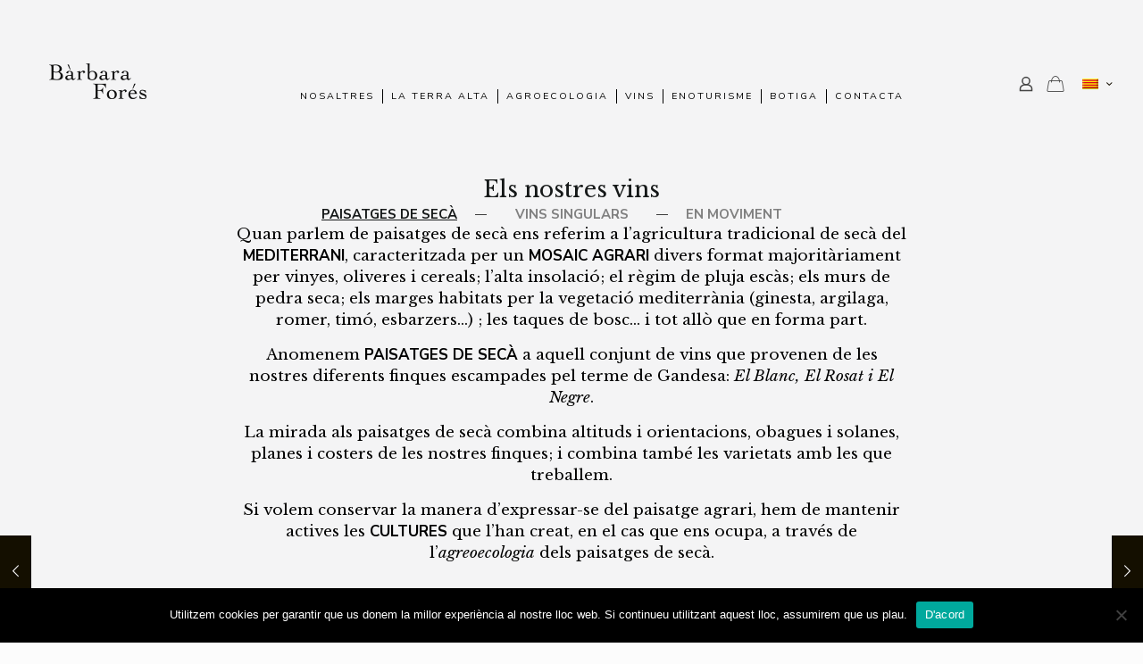

--- FILE ---
content_type: text/html; charset=utf-8
request_url: https://www.google.com/recaptcha/api2/anchor?ar=1&k=6LeniiYqAAAAAGPoMNTm6aGv_4RxAd8dviQ5qftt&co=aHR0cHM6Ly93d3cuY2VsbGVyYmFyYmFyYWZvcmVzLmNvbTo0NDM.&hl=en&v=N67nZn4AqZkNcbeMu4prBgzg&size=invisible&anchor-ms=20000&execute-ms=30000&cb=7hcrqz99byfv
body_size: 48499
content:
<!DOCTYPE HTML><html dir="ltr" lang="en"><head><meta http-equiv="Content-Type" content="text/html; charset=UTF-8">
<meta http-equiv="X-UA-Compatible" content="IE=edge">
<title>reCAPTCHA</title>
<style type="text/css">
/* cyrillic-ext */
@font-face {
  font-family: 'Roboto';
  font-style: normal;
  font-weight: 400;
  font-stretch: 100%;
  src: url(//fonts.gstatic.com/s/roboto/v48/KFO7CnqEu92Fr1ME7kSn66aGLdTylUAMa3GUBHMdazTgWw.woff2) format('woff2');
  unicode-range: U+0460-052F, U+1C80-1C8A, U+20B4, U+2DE0-2DFF, U+A640-A69F, U+FE2E-FE2F;
}
/* cyrillic */
@font-face {
  font-family: 'Roboto';
  font-style: normal;
  font-weight: 400;
  font-stretch: 100%;
  src: url(//fonts.gstatic.com/s/roboto/v48/KFO7CnqEu92Fr1ME7kSn66aGLdTylUAMa3iUBHMdazTgWw.woff2) format('woff2');
  unicode-range: U+0301, U+0400-045F, U+0490-0491, U+04B0-04B1, U+2116;
}
/* greek-ext */
@font-face {
  font-family: 'Roboto';
  font-style: normal;
  font-weight: 400;
  font-stretch: 100%;
  src: url(//fonts.gstatic.com/s/roboto/v48/KFO7CnqEu92Fr1ME7kSn66aGLdTylUAMa3CUBHMdazTgWw.woff2) format('woff2');
  unicode-range: U+1F00-1FFF;
}
/* greek */
@font-face {
  font-family: 'Roboto';
  font-style: normal;
  font-weight: 400;
  font-stretch: 100%;
  src: url(//fonts.gstatic.com/s/roboto/v48/KFO7CnqEu92Fr1ME7kSn66aGLdTylUAMa3-UBHMdazTgWw.woff2) format('woff2');
  unicode-range: U+0370-0377, U+037A-037F, U+0384-038A, U+038C, U+038E-03A1, U+03A3-03FF;
}
/* math */
@font-face {
  font-family: 'Roboto';
  font-style: normal;
  font-weight: 400;
  font-stretch: 100%;
  src: url(//fonts.gstatic.com/s/roboto/v48/KFO7CnqEu92Fr1ME7kSn66aGLdTylUAMawCUBHMdazTgWw.woff2) format('woff2');
  unicode-range: U+0302-0303, U+0305, U+0307-0308, U+0310, U+0312, U+0315, U+031A, U+0326-0327, U+032C, U+032F-0330, U+0332-0333, U+0338, U+033A, U+0346, U+034D, U+0391-03A1, U+03A3-03A9, U+03B1-03C9, U+03D1, U+03D5-03D6, U+03F0-03F1, U+03F4-03F5, U+2016-2017, U+2034-2038, U+203C, U+2040, U+2043, U+2047, U+2050, U+2057, U+205F, U+2070-2071, U+2074-208E, U+2090-209C, U+20D0-20DC, U+20E1, U+20E5-20EF, U+2100-2112, U+2114-2115, U+2117-2121, U+2123-214F, U+2190, U+2192, U+2194-21AE, U+21B0-21E5, U+21F1-21F2, U+21F4-2211, U+2213-2214, U+2216-22FF, U+2308-230B, U+2310, U+2319, U+231C-2321, U+2336-237A, U+237C, U+2395, U+239B-23B7, U+23D0, U+23DC-23E1, U+2474-2475, U+25AF, U+25B3, U+25B7, U+25BD, U+25C1, U+25CA, U+25CC, U+25FB, U+266D-266F, U+27C0-27FF, U+2900-2AFF, U+2B0E-2B11, U+2B30-2B4C, U+2BFE, U+3030, U+FF5B, U+FF5D, U+1D400-1D7FF, U+1EE00-1EEFF;
}
/* symbols */
@font-face {
  font-family: 'Roboto';
  font-style: normal;
  font-weight: 400;
  font-stretch: 100%;
  src: url(//fonts.gstatic.com/s/roboto/v48/KFO7CnqEu92Fr1ME7kSn66aGLdTylUAMaxKUBHMdazTgWw.woff2) format('woff2');
  unicode-range: U+0001-000C, U+000E-001F, U+007F-009F, U+20DD-20E0, U+20E2-20E4, U+2150-218F, U+2190, U+2192, U+2194-2199, U+21AF, U+21E6-21F0, U+21F3, U+2218-2219, U+2299, U+22C4-22C6, U+2300-243F, U+2440-244A, U+2460-24FF, U+25A0-27BF, U+2800-28FF, U+2921-2922, U+2981, U+29BF, U+29EB, U+2B00-2BFF, U+4DC0-4DFF, U+FFF9-FFFB, U+10140-1018E, U+10190-1019C, U+101A0, U+101D0-101FD, U+102E0-102FB, U+10E60-10E7E, U+1D2C0-1D2D3, U+1D2E0-1D37F, U+1F000-1F0FF, U+1F100-1F1AD, U+1F1E6-1F1FF, U+1F30D-1F30F, U+1F315, U+1F31C, U+1F31E, U+1F320-1F32C, U+1F336, U+1F378, U+1F37D, U+1F382, U+1F393-1F39F, U+1F3A7-1F3A8, U+1F3AC-1F3AF, U+1F3C2, U+1F3C4-1F3C6, U+1F3CA-1F3CE, U+1F3D4-1F3E0, U+1F3ED, U+1F3F1-1F3F3, U+1F3F5-1F3F7, U+1F408, U+1F415, U+1F41F, U+1F426, U+1F43F, U+1F441-1F442, U+1F444, U+1F446-1F449, U+1F44C-1F44E, U+1F453, U+1F46A, U+1F47D, U+1F4A3, U+1F4B0, U+1F4B3, U+1F4B9, U+1F4BB, U+1F4BF, U+1F4C8-1F4CB, U+1F4D6, U+1F4DA, U+1F4DF, U+1F4E3-1F4E6, U+1F4EA-1F4ED, U+1F4F7, U+1F4F9-1F4FB, U+1F4FD-1F4FE, U+1F503, U+1F507-1F50B, U+1F50D, U+1F512-1F513, U+1F53E-1F54A, U+1F54F-1F5FA, U+1F610, U+1F650-1F67F, U+1F687, U+1F68D, U+1F691, U+1F694, U+1F698, U+1F6AD, U+1F6B2, U+1F6B9-1F6BA, U+1F6BC, U+1F6C6-1F6CF, U+1F6D3-1F6D7, U+1F6E0-1F6EA, U+1F6F0-1F6F3, U+1F6F7-1F6FC, U+1F700-1F7FF, U+1F800-1F80B, U+1F810-1F847, U+1F850-1F859, U+1F860-1F887, U+1F890-1F8AD, U+1F8B0-1F8BB, U+1F8C0-1F8C1, U+1F900-1F90B, U+1F93B, U+1F946, U+1F984, U+1F996, U+1F9E9, U+1FA00-1FA6F, U+1FA70-1FA7C, U+1FA80-1FA89, U+1FA8F-1FAC6, U+1FACE-1FADC, U+1FADF-1FAE9, U+1FAF0-1FAF8, U+1FB00-1FBFF;
}
/* vietnamese */
@font-face {
  font-family: 'Roboto';
  font-style: normal;
  font-weight: 400;
  font-stretch: 100%;
  src: url(//fonts.gstatic.com/s/roboto/v48/KFO7CnqEu92Fr1ME7kSn66aGLdTylUAMa3OUBHMdazTgWw.woff2) format('woff2');
  unicode-range: U+0102-0103, U+0110-0111, U+0128-0129, U+0168-0169, U+01A0-01A1, U+01AF-01B0, U+0300-0301, U+0303-0304, U+0308-0309, U+0323, U+0329, U+1EA0-1EF9, U+20AB;
}
/* latin-ext */
@font-face {
  font-family: 'Roboto';
  font-style: normal;
  font-weight: 400;
  font-stretch: 100%;
  src: url(//fonts.gstatic.com/s/roboto/v48/KFO7CnqEu92Fr1ME7kSn66aGLdTylUAMa3KUBHMdazTgWw.woff2) format('woff2');
  unicode-range: U+0100-02BA, U+02BD-02C5, U+02C7-02CC, U+02CE-02D7, U+02DD-02FF, U+0304, U+0308, U+0329, U+1D00-1DBF, U+1E00-1E9F, U+1EF2-1EFF, U+2020, U+20A0-20AB, U+20AD-20C0, U+2113, U+2C60-2C7F, U+A720-A7FF;
}
/* latin */
@font-face {
  font-family: 'Roboto';
  font-style: normal;
  font-weight: 400;
  font-stretch: 100%;
  src: url(//fonts.gstatic.com/s/roboto/v48/KFO7CnqEu92Fr1ME7kSn66aGLdTylUAMa3yUBHMdazQ.woff2) format('woff2');
  unicode-range: U+0000-00FF, U+0131, U+0152-0153, U+02BB-02BC, U+02C6, U+02DA, U+02DC, U+0304, U+0308, U+0329, U+2000-206F, U+20AC, U+2122, U+2191, U+2193, U+2212, U+2215, U+FEFF, U+FFFD;
}
/* cyrillic-ext */
@font-face {
  font-family: 'Roboto';
  font-style: normal;
  font-weight: 500;
  font-stretch: 100%;
  src: url(//fonts.gstatic.com/s/roboto/v48/KFO7CnqEu92Fr1ME7kSn66aGLdTylUAMa3GUBHMdazTgWw.woff2) format('woff2');
  unicode-range: U+0460-052F, U+1C80-1C8A, U+20B4, U+2DE0-2DFF, U+A640-A69F, U+FE2E-FE2F;
}
/* cyrillic */
@font-face {
  font-family: 'Roboto';
  font-style: normal;
  font-weight: 500;
  font-stretch: 100%;
  src: url(//fonts.gstatic.com/s/roboto/v48/KFO7CnqEu92Fr1ME7kSn66aGLdTylUAMa3iUBHMdazTgWw.woff2) format('woff2');
  unicode-range: U+0301, U+0400-045F, U+0490-0491, U+04B0-04B1, U+2116;
}
/* greek-ext */
@font-face {
  font-family: 'Roboto';
  font-style: normal;
  font-weight: 500;
  font-stretch: 100%;
  src: url(//fonts.gstatic.com/s/roboto/v48/KFO7CnqEu92Fr1ME7kSn66aGLdTylUAMa3CUBHMdazTgWw.woff2) format('woff2');
  unicode-range: U+1F00-1FFF;
}
/* greek */
@font-face {
  font-family: 'Roboto';
  font-style: normal;
  font-weight: 500;
  font-stretch: 100%;
  src: url(//fonts.gstatic.com/s/roboto/v48/KFO7CnqEu92Fr1ME7kSn66aGLdTylUAMa3-UBHMdazTgWw.woff2) format('woff2');
  unicode-range: U+0370-0377, U+037A-037F, U+0384-038A, U+038C, U+038E-03A1, U+03A3-03FF;
}
/* math */
@font-face {
  font-family: 'Roboto';
  font-style: normal;
  font-weight: 500;
  font-stretch: 100%;
  src: url(//fonts.gstatic.com/s/roboto/v48/KFO7CnqEu92Fr1ME7kSn66aGLdTylUAMawCUBHMdazTgWw.woff2) format('woff2');
  unicode-range: U+0302-0303, U+0305, U+0307-0308, U+0310, U+0312, U+0315, U+031A, U+0326-0327, U+032C, U+032F-0330, U+0332-0333, U+0338, U+033A, U+0346, U+034D, U+0391-03A1, U+03A3-03A9, U+03B1-03C9, U+03D1, U+03D5-03D6, U+03F0-03F1, U+03F4-03F5, U+2016-2017, U+2034-2038, U+203C, U+2040, U+2043, U+2047, U+2050, U+2057, U+205F, U+2070-2071, U+2074-208E, U+2090-209C, U+20D0-20DC, U+20E1, U+20E5-20EF, U+2100-2112, U+2114-2115, U+2117-2121, U+2123-214F, U+2190, U+2192, U+2194-21AE, U+21B0-21E5, U+21F1-21F2, U+21F4-2211, U+2213-2214, U+2216-22FF, U+2308-230B, U+2310, U+2319, U+231C-2321, U+2336-237A, U+237C, U+2395, U+239B-23B7, U+23D0, U+23DC-23E1, U+2474-2475, U+25AF, U+25B3, U+25B7, U+25BD, U+25C1, U+25CA, U+25CC, U+25FB, U+266D-266F, U+27C0-27FF, U+2900-2AFF, U+2B0E-2B11, U+2B30-2B4C, U+2BFE, U+3030, U+FF5B, U+FF5D, U+1D400-1D7FF, U+1EE00-1EEFF;
}
/* symbols */
@font-face {
  font-family: 'Roboto';
  font-style: normal;
  font-weight: 500;
  font-stretch: 100%;
  src: url(//fonts.gstatic.com/s/roboto/v48/KFO7CnqEu92Fr1ME7kSn66aGLdTylUAMaxKUBHMdazTgWw.woff2) format('woff2');
  unicode-range: U+0001-000C, U+000E-001F, U+007F-009F, U+20DD-20E0, U+20E2-20E4, U+2150-218F, U+2190, U+2192, U+2194-2199, U+21AF, U+21E6-21F0, U+21F3, U+2218-2219, U+2299, U+22C4-22C6, U+2300-243F, U+2440-244A, U+2460-24FF, U+25A0-27BF, U+2800-28FF, U+2921-2922, U+2981, U+29BF, U+29EB, U+2B00-2BFF, U+4DC0-4DFF, U+FFF9-FFFB, U+10140-1018E, U+10190-1019C, U+101A0, U+101D0-101FD, U+102E0-102FB, U+10E60-10E7E, U+1D2C0-1D2D3, U+1D2E0-1D37F, U+1F000-1F0FF, U+1F100-1F1AD, U+1F1E6-1F1FF, U+1F30D-1F30F, U+1F315, U+1F31C, U+1F31E, U+1F320-1F32C, U+1F336, U+1F378, U+1F37D, U+1F382, U+1F393-1F39F, U+1F3A7-1F3A8, U+1F3AC-1F3AF, U+1F3C2, U+1F3C4-1F3C6, U+1F3CA-1F3CE, U+1F3D4-1F3E0, U+1F3ED, U+1F3F1-1F3F3, U+1F3F5-1F3F7, U+1F408, U+1F415, U+1F41F, U+1F426, U+1F43F, U+1F441-1F442, U+1F444, U+1F446-1F449, U+1F44C-1F44E, U+1F453, U+1F46A, U+1F47D, U+1F4A3, U+1F4B0, U+1F4B3, U+1F4B9, U+1F4BB, U+1F4BF, U+1F4C8-1F4CB, U+1F4D6, U+1F4DA, U+1F4DF, U+1F4E3-1F4E6, U+1F4EA-1F4ED, U+1F4F7, U+1F4F9-1F4FB, U+1F4FD-1F4FE, U+1F503, U+1F507-1F50B, U+1F50D, U+1F512-1F513, U+1F53E-1F54A, U+1F54F-1F5FA, U+1F610, U+1F650-1F67F, U+1F687, U+1F68D, U+1F691, U+1F694, U+1F698, U+1F6AD, U+1F6B2, U+1F6B9-1F6BA, U+1F6BC, U+1F6C6-1F6CF, U+1F6D3-1F6D7, U+1F6E0-1F6EA, U+1F6F0-1F6F3, U+1F6F7-1F6FC, U+1F700-1F7FF, U+1F800-1F80B, U+1F810-1F847, U+1F850-1F859, U+1F860-1F887, U+1F890-1F8AD, U+1F8B0-1F8BB, U+1F8C0-1F8C1, U+1F900-1F90B, U+1F93B, U+1F946, U+1F984, U+1F996, U+1F9E9, U+1FA00-1FA6F, U+1FA70-1FA7C, U+1FA80-1FA89, U+1FA8F-1FAC6, U+1FACE-1FADC, U+1FADF-1FAE9, U+1FAF0-1FAF8, U+1FB00-1FBFF;
}
/* vietnamese */
@font-face {
  font-family: 'Roboto';
  font-style: normal;
  font-weight: 500;
  font-stretch: 100%;
  src: url(//fonts.gstatic.com/s/roboto/v48/KFO7CnqEu92Fr1ME7kSn66aGLdTylUAMa3OUBHMdazTgWw.woff2) format('woff2');
  unicode-range: U+0102-0103, U+0110-0111, U+0128-0129, U+0168-0169, U+01A0-01A1, U+01AF-01B0, U+0300-0301, U+0303-0304, U+0308-0309, U+0323, U+0329, U+1EA0-1EF9, U+20AB;
}
/* latin-ext */
@font-face {
  font-family: 'Roboto';
  font-style: normal;
  font-weight: 500;
  font-stretch: 100%;
  src: url(//fonts.gstatic.com/s/roboto/v48/KFO7CnqEu92Fr1ME7kSn66aGLdTylUAMa3KUBHMdazTgWw.woff2) format('woff2');
  unicode-range: U+0100-02BA, U+02BD-02C5, U+02C7-02CC, U+02CE-02D7, U+02DD-02FF, U+0304, U+0308, U+0329, U+1D00-1DBF, U+1E00-1E9F, U+1EF2-1EFF, U+2020, U+20A0-20AB, U+20AD-20C0, U+2113, U+2C60-2C7F, U+A720-A7FF;
}
/* latin */
@font-face {
  font-family: 'Roboto';
  font-style: normal;
  font-weight: 500;
  font-stretch: 100%;
  src: url(//fonts.gstatic.com/s/roboto/v48/KFO7CnqEu92Fr1ME7kSn66aGLdTylUAMa3yUBHMdazQ.woff2) format('woff2');
  unicode-range: U+0000-00FF, U+0131, U+0152-0153, U+02BB-02BC, U+02C6, U+02DA, U+02DC, U+0304, U+0308, U+0329, U+2000-206F, U+20AC, U+2122, U+2191, U+2193, U+2212, U+2215, U+FEFF, U+FFFD;
}
/* cyrillic-ext */
@font-face {
  font-family: 'Roboto';
  font-style: normal;
  font-weight: 900;
  font-stretch: 100%;
  src: url(//fonts.gstatic.com/s/roboto/v48/KFO7CnqEu92Fr1ME7kSn66aGLdTylUAMa3GUBHMdazTgWw.woff2) format('woff2');
  unicode-range: U+0460-052F, U+1C80-1C8A, U+20B4, U+2DE0-2DFF, U+A640-A69F, U+FE2E-FE2F;
}
/* cyrillic */
@font-face {
  font-family: 'Roboto';
  font-style: normal;
  font-weight: 900;
  font-stretch: 100%;
  src: url(//fonts.gstatic.com/s/roboto/v48/KFO7CnqEu92Fr1ME7kSn66aGLdTylUAMa3iUBHMdazTgWw.woff2) format('woff2');
  unicode-range: U+0301, U+0400-045F, U+0490-0491, U+04B0-04B1, U+2116;
}
/* greek-ext */
@font-face {
  font-family: 'Roboto';
  font-style: normal;
  font-weight: 900;
  font-stretch: 100%;
  src: url(//fonts.gstatic.com/s/roboto/v48/KFO7CnqEu92Fr1ME7kSn66aGLdTylUAMa3CUBHMdazTgWw.woff2) format('woff2');
  unicode-range: U+1F00-1FFF;
}
/* greek */
@font-face {
  font-family: 'Roboto';
  font-style: normal;
  font-weight: 900;
  font-stretch: 100%;
  src: url(//fonts.gstatic.com/s/roboto/v48/KFO7CnqEu92Fr1ME7kSn66aGLdTylUAMa3-UBHMdazTgWw.woff2) format('woff2');
  unicode-range: U+0370-0377, U+037A-037F, U+0384-038A, U+038C, U+038E-03A1, U+03A3-03FF;
}
/* math */
@font-face {
  font-family: 'Roboto';
  font-style: normal;
  font-weight: 900;
  font-stretch: 100%;
  src: url(//fonts.gstatic.com/s/roboto/v48/KFO7CnqEu92Fr1ME7kSn66aGLdTylUAMawCUBHMdazTgWw.woff2) format('woff2');
  unicode-range: U+0302-0303, U+0305, U+0307-0308, U+0310, U+0312, U+0315, U+031A, U+0326-0327, U+032C, U+032F-0330, U+0332-0333, U+0338, U+033A, U+0346, U+034D, U+0391-03A1, U+03A3-03A9, U+03B1-03C9, U+03D1, U+03D5-03D6, U+03F0-03F1, U+03F4-03F5, U+2016-2017, U+2034-2038, U+203C, U+2040, U+2043, U+2047, U+2050, U+2057, U+205F, U+2070-2071, U+2074-208E, U+2090-209C, U+20D0-20DC, U+20E1, U+20E5-20EF, U+2100-2112, U+2114-2115, U+2117-2121, U+2123-214F, U+2190, U+2192, U+2194-21AE, U+21B0-21E5, U+21F1-21F2, U+21F4-2211, U+2213-2214, U+2216-22FF, U+2308-230B, U+2310, U+2319, U+231C-2321, U+2336-237A, U+237C, U+2395, U+239B-23B7, U+23D0, U+23DC-23E1, U+2474-2475, U+25AF, U+25B3, U+25B7, U+25BD, U+25C1, U+25CA, U+25CC, U+25FB, U+266D-266F, U+27C0-27FF, U+2900-2AFF, U+2B0E-2B11, U+2B30-2B4C, U+2BFE, U+3030, U+FF5B, U+FF5D, U+1D400-1D7FF, U+1EE00-1EEFF;
}
/* symbols */
@font-face {
  font-family: 'Roboto';
  font-style: normal;
  font-weight: 900;
  font-stretch: 100%;
  src: url(//fonts.gstatic.com/s/roboto/v48/KFO7CnqEu92Fr1ME7kSn66aGLdTylUAMaxKUBHMdazTgWw.woff2) format('woff2');
  unicode-range: U+0001-000C, U+000E-001F, U+007F-009F, U+20DD-20E0, U+20E2-20E4, U+2150-218F, U+2190, U+2192, U+2194-2199, U+21AF, U+21E6-21F0, U+21F3, U+2218-2219, U+2299, U+22C4-22C6, U+2300-243F, U+2440-244A, U+2460-24FF, U+25A0-27BF, U+2800-28FF, U+2921-2922, U+2981, U+29BF, U+29EB, U+2B00-2BFF, U+4DC0-4DFF, U+FFF9-FFFB, U+10140-1018E, U+10190-1019C, U+101A0, U+101D0-101FD, U+102E0-102FB, U+10E60-10E7E, U+1D2C0-1D2D3, U+1D2E0-1D37F, U+1F000-1F0FF, U+1F100-1F1AD, U+1F1E6-1F1FF, U+1F30D-1F30F, U+1F315, U+1F31C, U+1F31E, U+1F320-1F32C, U+1F336, U+1F378, U+1F37D, U+1F382, U+1F393-1F39F, U+1F3A7-1F3A8, U+1F3AC-1F3AF, U+1F3C2, U+1F3C4-1F3C6, U+1F3CA-1F3CE, U+1F3D4-1F3E0, U+1F3ED, U+1F3F1-1F3F3, U+1F3F5-1F3F7, U+1F408, U+1F415, U+1F41F, U+1F426, U+1F43F, U+1F441-1F442, U+1F444, U+1F446-1F449, U+1F44C-1F44E, U+1F453, U+1F46A, U+1F47D, U+1F4A3, U+1F4B0, U+1F4B3, U+1F4B9, U+1F4BB, U+1F4BF, U+1F4C8-1F4CB, U+1F4D6, U+1F4DA, U+1F4DF, U+1F4E3-1F4E6, U+1F4EA-1F4ED, U+1F4F7, U+1F4F9-1F4FB, U+1F4FD-1F4FE, U+1F503, U+1F507-1F50B, U+1F50D, U+1F512-1F513, U+1F53E-1F54A, U+1F54F-1F5FA, U+1F610, U+1F650-1F67F, U+1F687, U+1F68D, U+1F691, U+1F694, U+1F698, U+1F6AD, U+1F6B2, U+1F6B9-1F6BA, U+1F6BC, U+1F6C6-1F6CF, U+1F6D3-1F6D7, U+1F6E0-1F6EA, U+1F6F0-1F6F3, U+1F6F7-1F6FC, U+1F700-1F7FF, U+1F800-1F80B, U+1F810-1F847, U+1F850-1F859, U+1F860-1F887, U+1F890-1F8AD, U+1F8B0-1F8BB, U+1F8C0-1F8C1, U+1F900-1F90B, U+1F93B, U+1F946, U+1F984, U+1F996, U+1F9E9, U+1FA00-1FA6F, U+1FA70-1FA7C, U+1FA80-1FA89, U+1FA8F-1FAC6, U+1FACE-1FADC, U+1FADF-1FAE9, U+1FAF0-1FAF8, U+1FB00-1FBFF;
}
/* vietnamese */
@font-face {
  font-family: 'Roboto';
  font-style: normal;
  font-weight: 900;
  font-stretch: 100%;
  src: url(//fonts.gstatic.com/s/roboto/v48/KFO7CnqEu92Fr1ME7kSn66aGLdTylUAMa3OUBHMdazTgWw.woff2) format('woff2');
  unicode-range: U+0102-0103, U+0110-0111, U+0128-0129, U+0168-0169, U+01A0-01A1, U+01AF-01B0, U+0300-0301, U+0303-0304, U+0308-0309, U+0323, U+0329, U+1EA0-1EF9, U+20AB;
}
/* latin-ext */
@font-face {
  font-family: 'Roboto';
  font-style: normal;
  font-weight: 900;
  font-stretch: 100%;
  src: url(//fonts.gstatic.com/s/roboto/v48/KFO7CnqEu92Fr1ME7kSn66aGLdTylUAMa3KUBHMdazTgWw.woff2) format('woff2');
  unicode-range: U+0100-02BA, U+02BD-02C5, U+02C7-02CC, U+02CE-02D7, U+02DD-02FF, U+0304, U+0308, U+0329, U+1D00-1DBF, U+1E00-1E9F, U+1EF2-1EFF, U+2020, U+20A0-20AB, U+20AD-20C0, U+2113, U+2C60-2C7F, U+A720-A7FF;
}
/* latin */
@font-face {
  font-family: 'Roboto';
  font-style: normal;
  font-weight: 900;
  font-stretch: 100%;
  src: url(//fonts.gstatic.com/s/roboto/v48/KFO7CnqEu92Fr1ME7kSn66aGLdTylUAMa3yUBHMdazQ.woff2) format('woff2');
  unicode-range: U+0000-00FF, U+0131, U+0152-0153, U+02BB-02BC, U+02C6, U+02DA, U+02DC, U+0304, U+0308, U+0329, U+2000-206F, U+20AC, U+2122, U+2191, U+2193, U+2212, U+2215, U+FEFF, U+FFFD;
}

</style>
<link rel="stylesheet" type="text/css" href="https://www.gstatic.com/recaptcha/releases/N67nZn4AqZkNcbeMu4prBgzg/styles__ltr.css">
<script nonce="Q3KK8VbcPo0IfOc-Lk0wqQ" type="text/javascript">window['__recaptcha_api'] = 'https://www.google.com/recaptcha/api2/';</script>
<script type="text/javascript" src="https://www.gstatic.com/recaptcha/releases/N67nZn4AqZkNcbeMu4prBgzg/recaptcha__en.js" nonce="Q3KK8VbcPo0IfOc-Lk0wqQ">
      
    </script></head>
<body><div id="rc-anchor-alert" class="rc-anchor-alert"></div>
<input type="hidden" id="recaptcha-token" value="[base64]">
<script type="text/javascript" nonce="Q3KK8VbcPo0IfOc-Lk0wqQ">
      recaptcha.anchor.Main.init("[\x22ainput\x22,[\x22bgdata\x22,\x22\x22,\[base64]/[base64]/[base64]/ZyhXLGgpOnEoW04sMjEsbF0sVywwKSxoKSxmYWxzZSxmYWxzZSl9Y2F0Y2goayl7RygzNTgsVyk/[base64]/[base64]/[base64]/[base64]/[base64]/[base64]/[base64]/bmV3IEJbT10oRFswXSk6dz09Mj9uZXcgQltPXShEWzBdLERbMV0pOnc9PTM/bmV3IEJbT10oRFswXSxEWzFdLERbMl0pOnc9PTQ/[base64]/[base64]/[base64]/[base64]/[base64]\\u003d\x22,\[base64]\\u003d\x22,\x22wpXChMKaSzLDgsOBw4cIw67DnsKaw41WS0LDscKfIwHCgsKkwq50UxZPw7N5BMOnw5DCnMOoH1QIwoQRdsOxwr1tCRhQw6ZpWV3DssKpRTXDhmMVWcOLwrrCk8Otw53DqMOKw5lsw5nDr8KmwoxCw6/DlcOzwo7CnsOVRhgCw7zCkMOxw7XDvTwfNT1ww5/DpsOUBH/Dom/[base64]/w75gwpLCjsKcwrkgBMKFSBfCgj/CnSzChhDDvE0rw4/DqMKYJCItw5cZbMOXwp40c8OKRXh3bMOaM8OVTsOKwoDCjGnCqkg+BMO0JRjChsKAwobDr1VMwqptIcOSI8OPw4XDqwB8w6/DiG5Ww5LCgsKiwqDDg8OEwq3CjV3DoDZXw5rCkxHCs8K2KFgRw63DrsKLLkDCjcKZw5U/I1rDrnfClMKhwqLCpBE/wqPCuDbCusOhw6oKwoAXw7nDgA0OF8Kfw6jDn0QjC8OPTsKvOR7Dt8KsVjzCrMKnw7M7wqIeIxHCtMObwrMvRcOxwr4vVsOdVcOgEMOCPSZRw6sFwpF/w6HDl2vDlDvCosOPwrbClcKhOsK1w6/CphnDr8OGQcOXd3UrGy4gJMKRwqTCuBwJw4HClknCoALCqBt/wrHDhcKCw6dVMmstw4PChEHDnMKFHFw+w5tUf8KRw58MwrJxw77DlFHDgEZcw4UzwrUpw5XDj8O3wpXDl8KOw5cdKcKCw6LCmz7DisOoV0PCtU7Cn8O9ESbCucK5akbCqMOtwp0HCjoWwp7DuHA7bMO9ScOSwrnChSPCmcKLScOywp/[base64]/[base64]/DvsKQbcKhw5zCigVqwplFwrtdSCHDtX7DvxgmUBcjw71kFMOqGMK9w7FtIsKqLsOfdxhNwrTCmcKzw6/[base64]/DtXHCucK5w6olQVw4wpzCu8O7wq0tw4jColXDiiXChFonw7fCssKZw4nCmsOHw7bCiiAKw4wAZcKWCFfCvyXCu1kEwoMaF3sbV8KtwpZOGw8efF3CsQPCgcKgY8KdbGbCjT0ww7F1w6vChRNCw6YVIzvCpcKHwrFUw6PCpcO4SR4GwoTDgsKMw7UaAsO/w7ZCw7DDisOcwroIw5JOwpjCrsONah3Dpg7CrcO8Q3tVwrtNJzfDgcKkcMO6w6xdw68ew7rDlcOGwohvwrXCiMKfw6LCqUMlfg/Cp8OJwrPDpm09w71rwpTDil9cwrfDonbDjsOgwrN2w7nDlcO+w6ItfsOfXsKhwoDDvcK7wqxKTDoWw4VCwqHChh7CkyIleSMWFn7Cs8Kve8Kzwr07JcOOV8KHQS0XSMOiHzM9wrBawoY2Q8K/fcOuwobCjl/ChSEvNsKawp/[base64]/w4xuw4vDhsKaM2zDgT8pwqBXJUpTw7HDkA3Cj8OBTU1AwrMsLFXDi8OqwqrCrcOlworCssKHwpbDnwM+wp/CqVzCksKmwq0YaTLDssOvwrXCnsKIwo1uwrLDrT8IXkrDlz3CnHwYKGDDqCwpwp3ChScuJcOJKlBoJcKjwqnDhsOkw6zDqnwdasKUMMKcC8Oxw4wpAsK+DsKVwrXDvXzChcOqwrxGwqnCoxcNKFHCrcOpwqtRNEcNw7ZRw7I/TMK5w5fDgEdPw4wcHFHDh8KOw4kSw7/DosKyHsKDAXkZNhtkCcO0w5/CiMK3Sjtjw70sw6zDhcOEw6oHw5nDnQgmw4zClzvComjCt8Oyw6MAwq7CtcOwwrAdw7bDlsOGw7bDucOvTcOqMFLDvVcyw5/Cm8KawqphwrDDgcO9w40kHGLDvsOyw5BWwox/wo/[base64]/OMKzCXHDm8O6EivCqsKFw5vChMKLFMOHwrPDomzCocO+w4fDphbDinTCsMOUSMKZw5omQBVWwoEkDhpGw6XCp8KRw4bDvcObwoPDjcKowop9Q8OBw6HCp8O4w7o/aiHDtkszTHsZw5kuw6pbwqzCv3zDuHw8VDDCnMO0WVnDkSvDjcKdSzjCisKRw7bCu8KEOV16AHYvOMKRw6xRNzfCrCEOwpLCnxp0w4Uxw4fDncOYJcKkw7/CocKsX0TCnMO4WsKbwrtVwoDDo8KmLUjDhGUTw6bDihANUsKCWElxwpfCo8O3w47DocKZA3PCoGMmK8OvCMK1bMOew7piHzvDtcOTw77DusOfwprCl8OSw7gnCsK8wqHDtMOYUxXCs8KnRcOxw5UmwqrCgsKXw7dJOcOrHsO6woI/w6vCucKEfCXDjMKbwqXDi00twrEYecKMwrJJd1XCm8OJAWBewpfCmWJYw6nDvmjDijfDhDLCtCZ4woPCocKFw5XClsOwwrwIZcODY8O1bcKAD0PChMOgKj5ZwqfChldjw7pAOCMbYxEww6bDlcOMwrDDpcOowp5ywoZIPhkow5s7fRXDiMOiw57DncK4w4HDnj/DkXouw57CncORMcOJZj3DiVXDhVbCpsK4RTA5S3fChm3DisKowrxFSyV6w5bDoT8WRFfCqFnDuQEJBwbCtMO5YsOhYzhxwqRTEMK6w7U8a2wTaMK0w5LDusOJVzpywrjCp8KZGV5WZ8OpOcKWeSnCojQfw4DDsMOYwoxceBjDh8O3KMKSPyTCki/DvMKnaApTHhLCpsKHwo8pwoIUIsKOVcKNwofCrMOyJGdowrBNUMOLHMKRw5HCunsCH8KJwoBxNAoCAMO/w7vDn0vDkMO3wr7DssKZw7TDvsKsPcK4bwstQUzDrsKdw7cyGcOhwrXDkz3CoMOFw5rCrsKDw4vDscKbw4/CgcK/wpM4w6RswpPCvMKiY3bDksKWKnRWw5gIJRY/w6LCkHDChBfDksOawpVud3TDoQx0w7XCkVLCvsKBYcKZOMKJQjrCi8Kgc3fCg34/ScKVccK/w7p7w6tjPiNfwrNlw68fZsOEM8KHwqVWFcO1w4XCiMKFCRFew71FwrLCsyZTw5HCqMO3JTDDgMK4w5s/PsOoFcKJwonCj8OyXsOPbQBowpEoDMOmUsKWw6zDtypjwqptOnxlwp/DtsKUJMOJw4E1w7zCuMKuwrLCpx0BOcKQZsKlfRzDoEHCkMOrwqDDrcKiwpHDl8OnJlVMwqgmfCRxXMO9UQ7CoMOTUMKAT8Klw77CjkrDqR83wr5Uw4xYw6bDlXxDVMOywqnDj0lsw7hXOMKawpHCuMOiw4ZWD8O8HC1twrnDjcKKX8K9XMKHNcKKwq0kw7/Ds1p2w54yLDc0wo3Dk8OQwoPClEILfsOGw47Dj8KibsOjNsOiczQxw5Jxw7jCt8Olw63DgcOLcMOFwoVmw7kVe8OFw4fCgEdgP8O7FsOGwrtYJ07DmF3DuV/DoXTDjsKCwql4w6nDjMKhw7VFD2rCp3/DnkZlw7osLG7CtmXClcKDw6JGHkYXw4XCu8KTw6TCqcOdCDsnw5cuwoZeGzRNZMKBTwPDs8Ozwq7CssKMwofDlMOAwrXCvzPCl8OiDSTCrCIXKFpHwqPDgMO/[base64]/[base64]/Dg2UjwrkBwpJYwpo/[base64]/DqsKXQn8icwzDjsOUfMOeXR0kBWRAwp/[base64]/w5vCncOlFMKYCsKGKXDDisKTHsKeO8OrwpQneAjCqMOkAsOyIcK3w7F5MjdIwoTDvFE0CsOSwrLDtsKowqRqwq/CvGVkHxx1M8KADMK9w6FVwrt3fsOidAkvwrTCsFnCtXvCjsKAwrTCpMOEw4dew6pGB8Kkw53CvcKLBG/CmwkVwpnDsHQDw6MTDMKpXMK4BloWwqMmbcO9wp3CtMKhF8OkJMKlw7BKb0LDicKRA8KBQsKALXAxw5VLwqkXSMODw5vCn8OswrUnCsKyVzYZw60xw43CllbDq8Kaw5AYwqPDq8KfA8KcAMKYRR5Kwqx3CyrDs8K5Bk4Lw5bCosKXZsO7IE/CpVrCiWAQccKlE8OUV8OAVMOdRMOKYsKyw6jCsk7DjQHDs8OReFTCjwTCnsOrb8O4w4DDiMKGwrJ4w6rCoD44NXPCp8OPwobDnzHDosKpwp8ZCMOZAMOwe8Krw7Rzw4/DqnjDtkbCnErDgxnDpxPDosOkwqRww6nCoMOJwrpVwqxowqssw4dRw5fDj8KxXj/DjB/[base64]/w59MPMKaRsKLw5g+FcKiw5XDq8OxQSvCnkvDmkAawqckDFd6byDCqnvCocO8WClxw6tPwrZfwqrCuMKyw4cIW8Kdw7wqw6cfwqfCokzDrnvCqsOrw4vDtWLDmsOMwpPCpTDCuMOcSsK7EQfClTLCqmTDpMOXGkV/wonDu8OSw4hGWiNDwozCsVfCgMKHKhjCq8OIw7XDosKawqjCm8KTwpYOwqnChGDCmS/CgVLDtsKsGCjDlsOnKsKuSMKuCXA2w4fDiGXChz0cw4zClsO+wq1QKsK7eyBsIcKXw5Uow6fCvcOWBsOWIRV5wpHCr2LDrHEtJD/Dt8O7wpF+w65jwrLCgVfCsMOnfcKQwpkmM8OyEcKrw7zDs3QdJ8O7b1LCpUvDhRQyBsOOw4PDsGsKTcODwqlCHsKBZxbCnsKRHMOzT8OkNTXCrsO/SsODMWcCRDDDksK2IcKEw45/HVAzw40AWMKlwrzCtcOmLsKjwqdTbw7DjWLCg1l1CcK/M8O5wpDDtGHDgsKWCcOCJGHCusOwFEMIOWTChTbCksO9w6rDsCPDnkN6w4oqcQE4D1BxKMKmwq/DoxrDlgjDsMOUw4tuwoVtwrIGeMKpTcODw6QlIT8LRHrDqk1fTsO+wo57wpPCgMO4csKxwqrCnMOTwqPClMOuGMKrwoF8dcOBwqfCisOvwpbDtMOKw6kWLMKCfMOkw7HDisOBw4cRw4/DlsOpagUHEEFww5BddU0ow7Amw5cLfHvChsKew7dtwo1vGhrCgMOSYwvCgDsuwpTDmcKuKAHCviwkwqTDk8Kfw67DqsK8wpAKw55zG3MPNsOww4zDqg/CmkBPUybDo8OOeMOQwprClcK3wq7CjMOWw5TCmyxKwp1UL8KzTcOWw7fCrXtfwo8vU8KmC8OUw47Dm8KPwoVOHMKCwo8bfsKZfg9/w7PCrMO+wqzDjw8/QUpkUMKNw5vDjRBnw5AbecODwqNiYsKuw6TDsWBowrEuwrZxwqp7wpbCsE3Cn8OnGUHCgBzDrMODEBnCh8KSbkDCv8Osdh1Vwo7CiyfDtMOIWMK0eT3CgsOVw4nDrsKTwqPDgHoQLktQHcOxDk9Zw6ZTeMOqw4Bqdk44w7bCiTdSBTpxwq/[base64]/Cq8KkFktHTsK4w4NDworDpwjCqsKJRR43woo9wrBqdMKBTQQNXsOlF8OPw7jCmDtIwpRBwoXDr2YGwo4DwrLDpcKvW8Kfw6vDpgl/w7ZHERgnw43DhcKdw7rDmMK3X1fDuE/CgMKDfBBqGkfDpcKkfcOGXxtHOiQQSk7DuMONRWVLHQlvwqbDt3/[base64]/DiBAVV8Ktwq4ZMlslOMKjWcOewq/[base64]/DpnIcw6DClcOsTSEdwoInM8KRS8K2QDfDh8KrwqAxJ0DDh8OHb8Okw5M7wojDlRfCvy3DiQNMw7Q8wprDl8OowqgOc0fCksKbw5TCpUlKwrnDh8K3DsObw5DDhhrCkcK7wpjClcOmwoDDp8KHw6jDkF/Dv8OZw5lCXjBOwr7Cs8Oqw63DjAUkGW3CpGBZTMK+K8OXw4XDl8Kswo9KwplJEcOwLyrCsgvDl1DDgcKjIMOvw6NPMcO4XMOMwpXCncOdScOga8Ktw7DCoXoQJMK0dS7CkGPDtXfDl2x3w4oHAgnDpsKowqrCvsKAfcKkW8KbXcORPcKeRUIEw44hCREsworDvsKSHX/Do8O5OMOJw5V1wqAJdsKKwr7CpsKfeMOCGHvCj8KmWBEQbEXCjwsJw5U2w6TDscKYZcKTYcOvwp1LwplPN0pCPg7DvMOvwrHDtsKkZW5FDsOJOiMMwpdSIigiI8KTXMKXegzCr2PChS55wpDDqUDDoznCmUtew7xVSRMWHMK8UsK1AzJZOQhcH8O+wr/DlirCk8OHw6XDvUvCg8Kewr8JB3/[base64]/CtMKVfsOgw65owpsswonCrsOFfkp0ZX5bwpR7wr84wrbCgcKow6XDiibDjk/DrcKbK1vCm8KpAcKWJsKtesKbOQDDocOfw5ccwoXCpXBlNyDCh8KCwqEHDsKbQGrDkBTDlyMVwpNYcSxRwp4rfcOEOCPCqgHCr8K8w65/[base64]/[base64]/H8O7ZMO4QcK3I8KwwrcCwq4VwoM4wq5/R8KZXRrCr8KQSDI6XzFqG8KJQcKNGsKjwrsOR0rClFDCsVHDt8OMw4R2YzrDqsKOw6LCssOWwo3CoMOSw6VMZ8KsOxwmwrrCicOKaVvCqw5vTsO1L2vDlMOMwrtlCcO4wpN7w5XCh8OVPS9uw4DClcKMZ2Ezw5fCl1nDmhLDvMKCGcOpOyEuw5/Dp3/DqTvDqBdFw6xPFsOuwrvDghdbwqpqw5IqRcOww4QsHj3DkCzDucKhwpx6P8KRw69hw5powqtBw5ZWwrIYw6LDjsKcNUHDjF5Pw7c4wrTDslHDiQ5Zw7xGwoJ0w782w53DgCQiWMKbVcOtw4PCpMOkw7E8wpbDu8O2w5LDpXcyw6cjw6/DtRDCsX/Dk2vCu3/ClMKyw4HDn8OITUFGwql5w73DjRHCisO5wprCjwJGfAXDgMOXR3MhIcKCZVkTwobDvTTCsMKJCG3CgMOiLcO1w4vCmsK8w4/Dl8Oiw6jCqFpMw7gqD8KjwpE+wr93w5/DoQ/DiMKDazjCjMOcK0HDgcOWdU19D8OlRsKswpfCqcOGw7TDgHMVL0nDt8KDwr14w4rCgkXCvcKrw5TDucOswo4lw7jDosKcTBzDkyB4LyDDuAJTw5AbGk/DuynCgcOrayPDlMK0wowFDQVfQcO0LsKIw5/DtcKpwrbDqRAJFUrCnsOjfMOcwodoZWDCrcKHwrHDsTUpWgrDjMOqRMKlwrLCtCxcwp9YwprCmMOFaMOxw43CpXHCjCUjw7rCmxlRwpjDq8KZwpfCpsKYZsKGwrPCqkrCnUrCoklQwp/DkTDCncOFHTwkYsO+wprDti1/Jz3Du8OiDsK4wqHDnG7DnMOhM8OWI2hRD8O/[base64]/CtsKSw5XCk8KQLjrCmirDhxhRTijCv37CojDCmsOELwzDpcOzw6zDlFRVw7ECw7TCiAjDhsKVAMKzw7HDscOswoXDqS5lw77CuzBWwovDtcOYw5HCu2tUwpHClW3Ci8KJJcKEwrXCnkNAwoV0XGLCk8KEw7ASwol/WHNcw63DkUR0wod5worDmgcJYRBzw6ZBwo/CmHhLw7FPw4rCrWXDk8O1PMOOw6nDqsKTRsOKw6cjQ8KAwoRPwrI8w4bDhcOiOXwxwpXCt8ObwoI2w6fCghTDkcK1RiLDmDVEwpDCr8OLw5Vsw5wVZMK+bTwsJXRhAcKAXsKjw6J6cj/[base64]/DljB0wrMUcgsEwo3DqADCshZyN0xCw5vDli9gwpkhwpc/w5x7PMK0w43Dv3/[base64]/Cr8KXcFlEYcKoJsKXBMOpwrMqw4rDgw5LLsKpDcOSGMObQsK8cWXCmm3DvRbDlMOVP8OEHMKSw7tnK8KLdMOzwq0YwoMiIFsVZ8OcRj7CksKbwrHDpcKQw4LCjMOqI8KnMsONaMO/Z8ONwoppwoPClSjCqD5cSU7Cg8KESXrDoDAkWHHDjHQdwr0fCsK7TGDDviJkwpN0wo7CsiDDsMOCw7V7w7Ufw6cDZS/DqsOIwoNMYkddwrzCmTfCvcOpPcOOfsOjwrLCnhU+Mzt/eB3DmF/[base64]/DksOzAE5Ew7l1LMKXw4rDviLDicOWw5UOwq1JG8OXD8K7Zk/CusKIwoHDkFYxYwoMw5kQcMK4w7zDt8OkezRbw5AVf8Osa3rCuMK/[base64]/CucOPU8KxAW81w6vDgGNLwqdtcsOgQi7Cs8K6wrzDmMOvw4rDssKTKsOKRcKqw6PCsXHDv8KBwrF3OXlqwoDCncOoUMOSZcKnAsKOw6s5MB5HHghEEE/DoFHCm13DvMK6w6zCkE/[base64]/DmcKWwr5YMABqScKVCTs8wr5fwqRFWBFMVxjCjFjChcONw6E+AhlMwr7CtsOZwp8Yw4fCtMObwpE4QcOGYVDDjg4nck7DhFbDlsOkwq0CwrRwegxFwq/DjSp9ZgpDZsOTwpvDvBjDn8KTDsOZKkVDU3vDm3bCtsOTwqPCnh3CvcKhScKlw7gpw4fDq8OWw6pVNMO3B8OAwrTCszJPITLDqhvCil3DtcKQfsOWDyc4w7FzZHbChsKCLcK0w7Aqwrsiw5wGwoTDucKiwrzDnlc/GXDDh8Ouw4HDpcOzwoHDriJMwo5Uw5PDm2DCgsODXcKywp7ChcKiBcOgT1cUDsOrwrzDrQPDlsOvbcKgw7dJwqs7wrnCu8Ovw4LDuFnDgsKlZcKMwq/Co8KGQMKpwrsbw5wRw78zBcKqwppaw6w4dHXCokHDvMOFTMOdw4PCsEXCvRcBS1/DicOfw5zDgcO4w7bCmcOYwqXDrTjCh08Pwr9Pw4/[base64]/[base64]/DscK3F8OHN0ltwpTDmSPDgsOkw7dzw5EYcMOXw4Brw6J+wp/DuMOkwoEtCltRw6fDlMKxXMOLZRDCvmFJwrDCqcOww7QBLiJ5wp/DhMO3ajRywpDDpsOjf8Oaw7zDtl16dQHCm8OydMK4w43DlnvDl8OjwqTChsOFTV1nNsKHwpEwwo/CucKswqbCvhPDkMKxwqg2UsOdw6lSQcKBwp9WDcKyH8KtwpxiKsKTFsOBw4rDrVY9wq1iwqM2wrQtJsO5wpBjwr4dw7EYwr7DrsONwolzSHfDp8OBwpksRMKiwpsTwpoSwqjDqz/CmDx6w4jDocK2w7Zsw5FAJsKeZcOlw4jClzXDnHnDrW/CnMOrVsO3NsKLJcKMbcOaw49RworCvMK6w5XDvsORwpvDkMKOfwoDwrtyLsOIXS/DusKDPmTCv01gc8KlTsOBcsKrw5kmwp8Xw48Dw6FRNwALWRLDqWRUwrjCuMKvXgPDhTHDj8OUwo5BwqbDmE/DksOSHsKFMDcPBMOpacOzKCLDs0jCtXRgRsOdw57DuMKpw4nDkgPDhsKmw5jDuBnDqicJw6d0w6QPwo83w7vDmcKuwpXDncORw4l/WDU3dmbCmsKxw7cAbsOSE1Yvwqtmw4nDsMKPw5M+w78Dw6rCgMO7w4bDnMOZw5N/eXPDnBfDqwYQw65Yw7s9w6jCmxsewp1cT8KmfsKDwqrCiywOVsKgIMK2wrp8w68Iw6NLw6jCuEQuwoYyEhhkdMOhIMKFw57Dr1g9BcOGOG0LPGhRAUIow6vCvMK8w5Fqw7hoST0OZMK0w610w5EnwoLCpR50w5TCsTIfwp7Dhz4/O1ITMh1le2RIw6RuYcKRQMKJJU/DpXnCscKvw7dSYjHDmEhHwqnCocKAwr7DlcORw4fDkcOswq4zw6jClzLDmcKGbMOYwo1Dw5dCw4N+PMODD2HDpQt4w6DCt8OgbXvCiwBkwpxLGMK9w4HDmkvCicKgUhvDuMKUcXDDnMOBFgXDgx/Do2IqQ8KKw6csw43ClSvCocKbw77DpsKgScOfwql0wqPDscOQwpR2w4vCrsKxS8O1w4oMd8OocBxUw5zCnMOnwo8WEHfDhmjCrCEYcXxZw6HCs8K/wpjDrcKBfcK3w7fDrEoABsKqwphkwqLCvMOpAzfCuMOUw6vCjQFZwrTCiGEvwpozN8O6w64vN8OSEcKHL8OcfcOIw6rDoyLCmcOjeG8WGn7DvsORT8KPM0I7R0AXw4JLwphOdcOcw4ltQj1GFcOYacOXw7XDmwvCkcOqwrvCsgPDmjnDucKXGcO7wplrdMOEQsKpZQ/ClsKTw4XDrz5AwqvDpMKvZxDDgcK/wrDCvwHDp8KARkVvw5VlfcKKwpRlw5bCoRrDiBZDYMOlwot+GMKpeRXCpSxxwrTCv8OTLsOQwrbCkn7CoMO3PDbDgj/[base64]/DmR/Chi3Cp8KYwqsZwp/Cl3XCl8KNDcKzFGDDlMOGNcK6M8O4w5QPw7cxw44GZTrCok3CmDHCisOZJ3pBDQ/Ct202wpcgcwTCo8KgRQMcLsKDw69vw5fCmk/DrsOaw4p1w5vDiMOgwpl+E8O3wophw4zDl8OXclDCvTDDl8Oywp1ISwXCp8OgJyjDscOFU8KfQBFPasKKwpPDsMK9HV3Di8OwwrsBa2fDosOBAirDq8K/[base64]/[base64]/w6TCviTDhQrDt8OYTsKSPRZ+FD/DhQzDkcKOE2V1PDFROnvCqi9udVMIwobDnMKoCMKrLlc8w6PDgkHDuQTCkcOkw6/CikwrcMOaw6sJTcKIWg3CgHLCtcKPwr4gwp3Dg1/Cn8KFFGUAw7vDmsOGYcOcG8O9wr7Cj07Ctk0WUEzDvcOqwrvDpcKIH0XDksKhwrfCj0IaaTPCqMO9NcKnOUfDiMOUBcKSO1HDjMObMsKGZSvDp8KhNMKZw5h3w64cwprCkMO3XcKYwoAhw7x4W2PCkMOZQMKtwq/CkMOYwq9vw6/Cg8O+Kn4sw4DDnsOmw54OworDkMKrwpgswpbCvCfDtEdIHiFxw6kGwr/Cu33CqyrCvkMSYFNiP8OmAsOqw7bCginDsCXCuMOKR0E8RcKDfhUfw49KUWpnw7UiwrDDo8OGw63Ds8OTDixUw7PDk8OKw7FIVMO6BgzDncO/w4YEw5UnbGnCgcKlAw8HIQvCp3LCqyYOwoUUwq48Z8OZwqx1VsOzw7s4YcOzw7ocClU4Bx9Pwp/CmhQIZH7CjF0ZAMKUTxkiOE4JWhdmPMO4woXCl8KYwrsvw4wuUsKQA8O6wp1OwofCmMOsHygOKHrDm8O/w6kJTsKZwqzDm0BRw6TCpATCtsKhVcKDw5xAXX01cw17wrt6azTDo8KFA8OCVsKeNcO3wq7CncKbbk4OST3CnsOxEkLCrmPCnCsIw5oYH8KXwr4Ew6bCm3Myw53Co8Ocw7UHHcKnw5rCrnPDpMO+w4tOGHcSwoTDj8K/wp3CjQgtE0UWLinCh8KmwqrCuMOQwrZ4w5gbw6LCtMOHw5tWSWfCnH3DokpJdwjDnsKuHsOBE0hTwqLDokw8CTPCgsO6w4ITS8OyNjldGxtWwrZzw5PCvMKXw4LCtxU3w5TCgsO0w6jCjCM3QidtwqXDq0wEwrVBEsOkW8OWZ0oqw5rCncOoaDVVdy7CocOWax7CkMO/[base64]/CjMKNwrPCvsOhw7vDiMOgw6jCvMO8worCgcKMZsOmdyTDq23ClMOsYsOiwrQaWClONAbDtBQfUkjCpQgNw48QYk1YBMK5wrrDqMOWwrzCg0/[base64]/CoQs/D8K1w5/CvGh7HsOvworDpcOGGcKhw4LDvsOsw7hyQl9YwokvLMOuw5/CrB9sw6jDiGHClkHCpcKsw5pMS8K6woF8DjVrw5rDjFloU2czWMKJG8OzTRfCrlrCjm1hKCgPwrLCqmMOMcKhMsOyTDDDlElRGMOGw6ovXsOgw6ZZRsKfw7fClUggAXN5In4gBMKDw6nCv8K3RcK8wokWw4DCuwrCiiZOw4jDnnrCicKowpkTwrDDjFLCt1U/[base64]/CtQvCgcO9eMOXZxzCiQxAw4MLT37DjsONWMK4NXlQWMK1E2lWwowyw6DCnMObVgnCp3Vkw4jDrcOQwp8owpvDtMO+wo3DqVjDsw1rwq/CrcOWw5obG001w6NIw6w/[base64]/JSIwwosVQiTDhgt6woLCu8O0b8KoGcO8AMKMw6bCh8OtwrwGw51XY1/DhWprEX0Xw79IbcKMwr1TwrPDrhcjHcOwHnhaXsO3w5HDsBp8woNAdVTDrjLCmg/CoEjDhcKQasKYwrEmFhxUw596w5RPwptgFHLCo8OGWDnDkCZNUMKfw7/DphhbRWjDpCjCmsOTwrshwo0yGRB+W8KzwqhNw6dCw4VwUS9LUsOPwqsTwrLDuMKUF8KJZABSKcOpeDY+aSzDhcKJMsONNMOFYMKpw6jCv8OXw6w+w54tw6/[base64]/[base64]/CinUMwpvDs23Cu8K3RsKZw5ATw4wNViUOQylKw7jDsQp/w7bCuRrCtHpObQ7CsMO1REHCjcK1ZsO6wpEcwobCmURAwoEQw5dhw6bCtMO7WXjCr8KDw7zDgDnDsMOZw4/[base64]/Dlk3CtzJMw5RtwqfDgcOSw4rCoBsXwrzDimLCkMKqw4g5w4LClU3CnRBnb04AORXCrcKWwqt1wonDhg/Ds8OKwqFHw4bDqsKLE8KhBcOBSDTCvyACw7nCjcO8w5LDjcOYKsKqBAtEw7RNOVfClMOIwr1swpnDpWjDvXDCrMO2ecO5w4YOw5xNa3jCqUTDoDBJckHCjXHCpcKHGXDDu2BQw7TDgsOTw4rCmEx3w4AXU3zCuwkEw4jClsKSX8KrTSluWl/[base64]/EcK5fMOCw4IrwrHDhMOeBcKgeMK6GnfDjcKxwp4JdMKJImc+SMObwrpmw7AqLMO7ZcOUwp8CwpMYw57DssOGYjfDgMOKwrMIJRTDnMO+AMOacVPCtWfCqsOic1YVDMOiEMK5AzgIbcOJS8Oib8KvNcO0KggVKEshAMO9HhodRmDDp3BHw6x2bj9vbcOyRWPCk3N/w7Jpw5xxdHdlw67ClMK0bExYwplew7tUw47DqxPDvEnDusKgQwDClUfDksO8L8KOw6ckR8KbITPDmsKmw5/DvFnDlnDDtWkIwo7DiGDDlsOWPMOlShI8Qm/DsMOQwqx6w7k/w7MTw5TCpcKLfsKcKsKiwph9bi5FVcOhEE83wqMeGGUvwrw6w7FASgEbKwRoworDuDvDgX3CuMOFw7YhwprCux7Di8K+TVXDvxlxw6LCoCRAXDPDglETw4XDuBkewpnCpMO9w6nDtgDCvRzCgHl5SBkuw6/ChxMxwrnCncOPwqrDt0Egwo8bPw/CkBlawp/[base64]/DrCHDnS8OAkYGZnQOwqEFwpnCpSLDm8KVfkYEGwXDtMKaw7Bpw5l1aS7CucOvwoHDt8Odw73CiQDCvMOSw7EJwonDqMK2w4xDIwTDjsKnQsKZDcKjYMKdPcKTacKeUA4CewLCsBrCucOnbjnCr8K/w5fDh8OOw6bCpkDCkiAWw4/CpHERXSHDnHQWw4fCh0TCiBg6I1XDkCl5UcKjw4g4KF/CsMOwNsKgwrzCpMKOworCmsO8wogOwoFFwrfCt3smBBk1I8Kfw4lNw5VDwok+wq/CsMKEFcKKP8OXaV13YFMewqsFGsKsDMONc8O8w503w78Sw6zCrjhMV8Oiw5jDn8Ojwp0jwoPDpU/DmMOMG8KOPFJrL3bCsMOEw6PDn8K8wofChBzDkU4DwrcZBMKlw6/[base64]/CnsKCZlAYBcOVw6ZbJMKPJX0sw4PDk8OGwp9rRMOVYsKDwoIGw7MfRcOjw6Yuw4vCtsOkHm7CnsKow4NMwqJKw6XCgsKaC39LIcOTK8OtMW3Dvj/Du8KRwoYmwrNEwrLCgWokTlPCgcKkwqbDnsKQw5rCtmAQAkAmw6kYw7fCoWE1CjnChX7Dp8O6w6rDnDPChMOoGT3CmsK/SUjDq8Ohw6daS8O/w4vCtHXDk8OHK8KAXsOfwoTDp2XCk8KQeMOyw7PDiRJgw41VQcO/wpXDmxomwp0hw7jCpUXDsQANw7HCiGTDvVFRI8KQGk7Cv21+ZsKeL1dlHsKEHsODFQXCsljDksO7aR9ew7Niw6IpCcKbwrTCs8KPQiLCvcO/w5lfw6gJwpAlUBDCrMKkwoI/wpvCsnjDvTzCp8O6MsKoVihfXjYOw6nDvQgUw6LDscKEwqTDsjRWd2TCvsO6HMK+wrlGeVIlUsK2FsOsGStPFmrDscObcEZywq5Jwq4pX8KFwo/DkcOpFcKrw6YuUMKZwofCiUvCrQt9Bg8LNcO0wqgNw5h9d3Apw7zDphXCi8O2M8KfdD3Cl8OmwosBw4gKZ8OPNVDDslzCrsOiwqJTSsKFQngRw4fDsMOWw4RPw5bDgcKjE8ODFxNNwqRmO3lBwr4uwqHCjCnCjB3Cu8KHw7rDusKkSG/Dp8K+eDxBw67CvGELwpM/[base64]/DrsKqKcK4wowMQnFWOGvDk8O2A8KmwpHDo27Di8KTw7zCpMKXwrzCljN7e2PCmVPCkls+KDJZwpQ3XsK/PXdQwoDCrRfDtQjCjsKTA8OtwqdhUMKCwpXComLCuDMqw5LDusKkcFlWworDs2oxYMKMMyvDmcK9LMKTwrUbw5lXwqE/w7rCtRnCqcK2wrUgw57CpMKaw7J+YBzCiT/CpsOnw5tyw7bCulTDgcOVwpbCiHxaRsOOwoF5w7ZKw6trZG3CpXtueCTCtMOFwrzCqURfwqogw4spw6/[base64]/CmcOswp9kwrjDvsKrRcKZwqzCkWDCh01pw5XDg8O9w4XDnlLDs8ObwrXDuMOcFcKQJcK3c8KrwonDjsOxO8OQw7PDgcO+wr4nYjbDp2DDsmNgw54tLsOkwqI+DcOAw6oPTMOCHcO6wp8Jw78idCnCksK6aB/DmiLDoj/CpcKsBMOxwpAPw7jDrE96Bkx2w6pnwpJ9csKiRRTCsApjJl3CrcOsw5k9UsK8NcKcwrw4E8OYw6NWSHQBwqTCisKaMmbChcObwpXDqsOrdCN7wrVSCz4vGCnDuXJeQE4HwonDu3Jgb3hdFMO5wpnDnsOawoTDi2IgNH/CisOPIsKAI8Kaw7DDpmlLw55AbwDDiFIyw5DCnjgnwr3DijDCssK+cMKYw7dOw4dZwrNBwrx/wrkawqHCjGFCFcONTcKzNQDCnDbChAd/[base64]/SAMFwoXCuh3DtMKAQBtPZSkVWSzCmyUQTUp8w7w4WQcJfsKEw68kwozCg8OJw6rDi8OJMzE7wpfChcO7OGwGw77ChHQGb8KTLkBBXRzDu8O8w6jCk8O5YMOGN2UAwrdGFjTDnsOxfE/[base64]/Cv1UOwql6w5ktw6EGcsO4KMOOwooOKcOqwqsFRBdswqY0OBhQwrI1esOnwqvDpwzDk8KuwpfCgSnCvgzCr8O5Z8OjSMKywqIYwokKHcKiwowOfcKawpoEw6bCtRLDk2oqbjbDggg4BMKNwpLDucO/e2nClUJwwrADw4spwrLCujksal7Dk8OMwooDwpDDmcKNwoBlCXJSwo7CvcODwpPDv8KWwogAXcONw7XDtsKua8OVBMOcLTkLIMOIw6zDkBw4wpfDl3QXw4dpw6LDrBFOQMKbKsOFXsOVRsOQw5UjK8KACn/Dl8OYacK2w7kMWHvDusKEw7XDmgPDp04gVDEvEVsBw4zDqVDDmQbDrcO+L2jDjgzDu3jCjknCjcKMwowSw4EcLnAGwrbDhVozw4fDi8OCwoPDggEcw4DDsC4YXV0Mw79pRMO3wqDCr2/[base64]/CmcORMsKWwrN7TMOFFMKaM8O6LcOfWFrDpGZGbMKlP8KVagh1w5HDucOVw5wVA8OVFyPDlMOkwrrCtBgWL8KrwrYYw5cCwrLCo3k8TsKIwrViMMOswrFBexxRw6/DtcK6FMKZwqPDt8KUAMKwMl3Dp8OEwqsRwr/DtMKVw73Dv8KBYsKQFBUZwoERXcK2PcO1fTlbw4QyMF7Dl2BNaHd6w7zDlsKwwrJ6w6nDt8OfcgvCiSHCo8KOHMOOw6vCgnDCq8OoD8OrOsOdWm5Qwrg6FcOLN8KMFMKLw7fCuwrDusKawpUHO8O9YR3Ds09VwocxFMOiLwgYb8OLwoZ2fnnCvUnDu3zCmQ/CpExiwqwSw4jDuibDlwEDwo0vw5DDsyjDrsOgCm/[base64]/DrMKSGMOiwpBQw6nDq8ONTRgDwrjCuUpuw458GW5PwpjDjjLCoGrDocOXcQDCpMKBRX96JD0sw7RdIzgKAcOeRnl5Kn82AQFiB8O7M8OUDMKBb8Knwr8oEMOTIsOyLmDDj8OcJVbCmTLDm8O1d8O0Dl1/ZcKdQwLCoMOVYsOcw7h7f8OtdmTDqH0oXsKzwpLDqF/DtcOzCTAoLjvCoGJow70eRcK0w4TDpicqwo4Rw6PDmxzCvHLCplPCt8KdwoNKIsO/O8K7w6xSwpPDoQ/DhMK5w7fDk8O0JcK1XMOsPRErwp7CjCbCjDPDikVYw6lDw6DCt8OlwqleNcKTD8KMwrnDlsKof8K0wrnCg1jDtmLCoDHCoFFSw5pRU8KZw7ZrY3wGwp3DhGFPXBLDgQPDqMONN0VTw73DsSPDhVBsw5VHwqvCtcOewqZIfsK/CsKzdcO3w4AVwpPCsR0wJMKMPMKAw77Ch8K0wqHDocKvNMKEwojCm8KJw6/CgsKww4A1wr99VDU7YMO2wobDi8KuQRF2T1dDw45+AyfClcKEJMOKw6bCrsORw4vDhMK8JcKYCSLDq8KvI8KUTQ3Cs8OPwqZDw4zCgcOOw7jDo0rCuF/DkcKbZwHDh1rCl1NQwqfCh8OGw6UdwqHCiMORP8KFwoHDjsKuwr1WVcKxwofDpRLDhQLDnwbDmAHDnMOoVcK/wq7DtMOCwr/[base64]/CsUnCtMKQZ8KuSVvDrsO/[base64]/[base64]/Dq8KRw5fDq8Kvw4LCkWt/FS/CoFcgdMK2w5bDssKPwprCjFrDs0kmfnIkES1rRl/DoXTCt8KMw4HCqsKuUcKJwq/[base64]/CtMKCw4Yew6Bkwop1wrXCpcOqEjQgw4s9wo0Vwq3Dki7Dt8OqccKCFEPCkVh1dMOfemxCSMKPw5jDtEPCrg4Jw4NFwqHDl8Kwwr8DbMKgw5NRw59eIxopw4VHeHsFw5DDjQ7Dl8OuCcOGF8OBLDAWQxE2wpfCusOow6c/XcOJw7Fiw7NLwqLCgMOnEXR3LgXDjMOew5fCnx/[base64]/DtWE+bDLDmsODFMKjZ8Okw7Ycw4QIV8OqMyZ0woHDvcKSw4PCrMKFcUY8HcKjTMOIw77DjMOkA8OwYMORwr4bPsOUSMKOR8OLGsKTSMOiwqbDrT03wqQiVsKsbioKJcK1w5nDvznCtiNBw7nCj2fCvMKYw5TDig/Ck8OEwprDnsKHZ8OeJnLCoMOIcMKFPB8bVk8tUifDlz9Lw77CoGfDum7Cn8OtEcOicFBfKmDDl8OTw4ogBS3Ch8OYwq3CksO6w4J8F8KbwqMVVsKCLsKBQ8O0w6/CqMKDKXTDrSVaLwsSwpkXNsO+HgICcsOCw4nDkMO1wqBiZcOZw5nDqHYFwrXDg8Kmw4bCo8O1w6pRw5bDiAnDthvCkcOJwrDCssO5w4rCtMKTwq/DiMKZSVtSBMKfw7Abwp0CFDTClHTCucKLwozDlcOJLcOCwqLCo8KENVQUEAdsUMKsfsOTw5bDhUfCtxELw43CgMKZw4TDphTDu0TCnRnCrXvCgVcLw7kfwrYNw5dIwp/DmDMLw5NRw4zCg8KRL8KRw6cOVcKpw6LDuzvCiyRxGE8XC8OqZ2vCocKqw4o/ewnCi8OOD8OIfzFQw49OZHJaOAIXwoB+bmwxwoZzw5VJH8Kcw71aIsKLwrnCkg5wQ8K+w7/Cr8KbasK0RsKlSw3DoMKqwrlxw7RVwrIiSMOuwog9w7nDuMKzScKUC0LDocK2wo7Dj8OGdcKDFsKFw5VRwrxGEUJnw4vDrsOAwp/ChxTCmMOhw7ldwpnDs27CihNwI8OTwqDDlzlZIm3ChQE8GcKpf8KFB8KHJE/[base64]/CpcKrwpx2wqfDrMK4w7Q+bgMWf0sjw5ZGDMOYw6gsTcKdajF7wojCqcK7woXDoEEmwp8NwpvDlg/[base64]/w7LCicOScMKeWC5zwrlmwqIJw6Bqwr0gTsKGEj44LhBgZcORDVvCj8KRw5lcwrfDrFF3w4Y3wpcCwp1IT2laZxw/KcK2dwLCv3PDh8OLWm1RwrbDqsOhw5M9wpbDlWknfgc7w4/[base64]/Y1JSwqElwqw4wqPDtcO6wq42VlfClMKCw7t4TCEZwpEjb8KJaAbCmH5TUEAiwrs\\u003d\x22],null,[\x22conf\x22,null,\x226LeniiYqAAAAAGPoMNTm6aGv_4RxAd8dviQ5qftt\x22,0,null,null,null,1,[21,125,63,73,95,87,41,43,42,83,102,105,109,121],[7059694,704],0,null,null,null,null,0,null,0,null,700,1,null,0,\[base64]/76lBhnEnQkZnOKMAhmv8xEZ\x22,0,0,null,null,1,null,0,0,null,null,null,0],\x22https://www.cellerbarbarafores.com:443\x22,null,[3,1,1],null,null,null,1,3600,[\x22https://www.google.com/intl/en/policies/privacy/\x22,\x22https://www.google.com/intl/en/policies/terms/\x22],\x22dRHJ+3v49880BeloIv9pqq9EynyRW+PiJflFnRcTHxk\\u003d\x22,1,0,null,1,1769514977514,0,0,[245],null,[209,40,99],\x22RC-foK3pPCgScCAtg\x22,null,null,null,null,null,\x220dAFcWeA4eObtlCxeOn9OpupN_3dJEudhN53GiIUcPCW4Yhn9j5NsuGpc4-gtDM1wK2B1FirpjANYDV2FnpoFCW75KfEtW6cpGGw\x22,1769597777654]");
    </script></body></html>